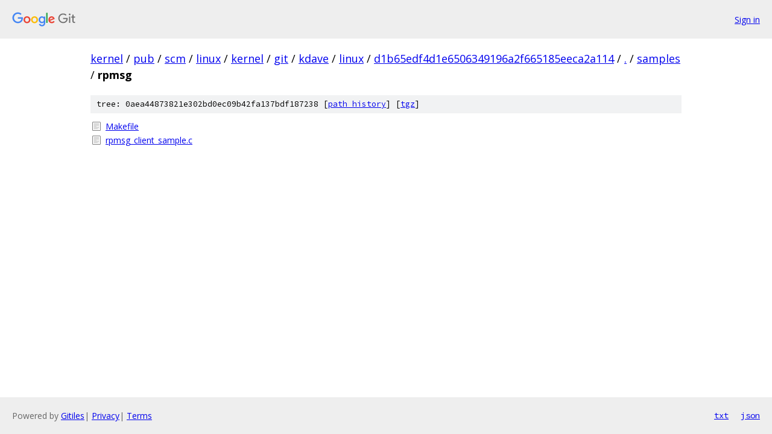

--- FILE ---
content_type: text/html; charset=utf-8
request_url: https://kernel.googlesource.com/pub/scm/linux/kernel/git/kdave/linux/+/d1b65edf4d1e6506349196a2f665185eeca2a114/samples/rpmsg/
body_size: 775
content:
<!DOCTYPE html><html lang="en"><head><meta charset="utf-8"><meta name="viewport" content="width=device-width, initial-scale=1"><title>samples/rpmsg - pub/scm/linux/kernel/git/kdave/linux - Git at Google</title><link rel="stylesheet" type="text/css" href="/+static/base.css"><!-- default customHeadTagPart --></head><body class="Site"><header class="Site-header"><div class="Header"><a class="Header-image" href="/"><img src="//www.gstatic.com/images/branding/lockups/2x/lockup_git_color_108x24dp.png" width="108" height="24" alt="Google Git"></a><div class="Header-menu"> <a class="Header-menuItem" href="https://accounts.google.com/AccountChooser?faa=1&amp;continue=https://kernel.googlesource.com/login/pub/scm/linux/kernel/git/kdave/linux/%2B/d1b65edf4d1e6506349196a2f665185eeca2a114/samples/rpmsg">Sign in</a> </div></div></header><div class="Site-content"><div class="Container "><div class="Breadcrumbs"><a class="Breadcrumbs-crumb" href="/?format=HTML">kernel</a> / <a class="Breadcrumbs-crumb" href="/pub/">pub</a> / <a class="Breadcrumbs-crumb" href="/pub/scm/">scm</a> / <a class="Breadcrumbs-crumb" href="/pub/scm/linux/">linux</a> / <a class="Breadcrumbs-crumb" href="/pub/scm/linux/kernel/">kernel</a> / <a class="Breadcrumbs-crumb" href="/pub/scm/linux/kernel/git/">git</a> / <a class="Breadcrumbs-crumb" href="/pub/scm/linux/kernel/git/kdave/">kdave</a> / <a class="Breadcrumbs-crumb" href="/pub/scm/linux/kernel/git/kdave/linux/">linux</a> / <a class="Breadcrumbs-crumb" href="/pub/scm/linux/kernel/git/kdave/linux/+/d1b65edf4d1e6506349196a2f665185eeca2a114">d1b65edf4d1e6506349196a2f665185eeca2a114</a> / <a class="Breadcrumbs-crumb" href="/pub/scm/linux/kernel/git/kdave/linux/+/d1b65edf4d1e6506349196a2f665185eeca2a114/">.</a> / <a class="Breadcrumbs-crumb" href="/pub/scm/linux/kernel/git/kdave/linux/+/d1b65edf4d1e6506349196a2f665185eeca2a114/samples">samples</a> / <span class="Breadcrumbs-crumb">rpmsg</span></div><div class="TreeDetail"><div class="u-sha1 u-monospace TreeDetail-sha1">tree: 0aea44873821e302bd0ec09b42fa137bdf187238 [<a href="/pub/scm/linux/kernel/git/kdave/linux/+log/d1b65edf4d1e6506349196a2f665185eeca2a114/samples/rpmsg">path history</a>] <span>[<a href="/pub/scm/linux/kernel/git/kdave/linux/+archive/d1b65edf4d1e6506349196a2f665185eeca2a114/samples/rpmsg.tar.gz">tgz</a>]</span></div><ol class="FileList"><li class="FileList-item FileList-item--regularFile" title="Regular file - Makefile"><a class="FileList-itemLink" href="/pub/scm/linux/kernel/git/kdave/linux/+/d1b65edf4d1e6506349196a2f665185eeca2a114/samples/rpmsg/Makefile">Makefile</a></li><li class="FileList-item FileList-item--regularFile" title="Regular file - rpmsg_client_sample.c"><a class="FileList-itemLink" href="/pub/scm/linux/kernel/git/kdave/linux/+/d1b65edf4d1e6506349196a2f665185eeca2a114/samples/rpmsg/rpmsg_client_sample.c">rpmsg_client_sample.c</a></li></ol></div></div> <!-- Container --></div> <!-- Site-content --><footer class="Site-footer"><div class="Footer"><span class="Footer-poweredBy">Powered by <a href="https://gerrit.googlesource.com/gitiles/">Gitiles</a>| <a href="https://policies.google.com/privacy">Privacy</a>| <a href="https://policies.google.com/terms">Terms</a></span><span class="Footer-formats"><a class="u-monospace Footer-formatsItem" href="?format=TEXT">txt</a> <a class="u-monospace Footer-formatsItem" href="?format=JSON">json</a></span></div></footer></body></html>